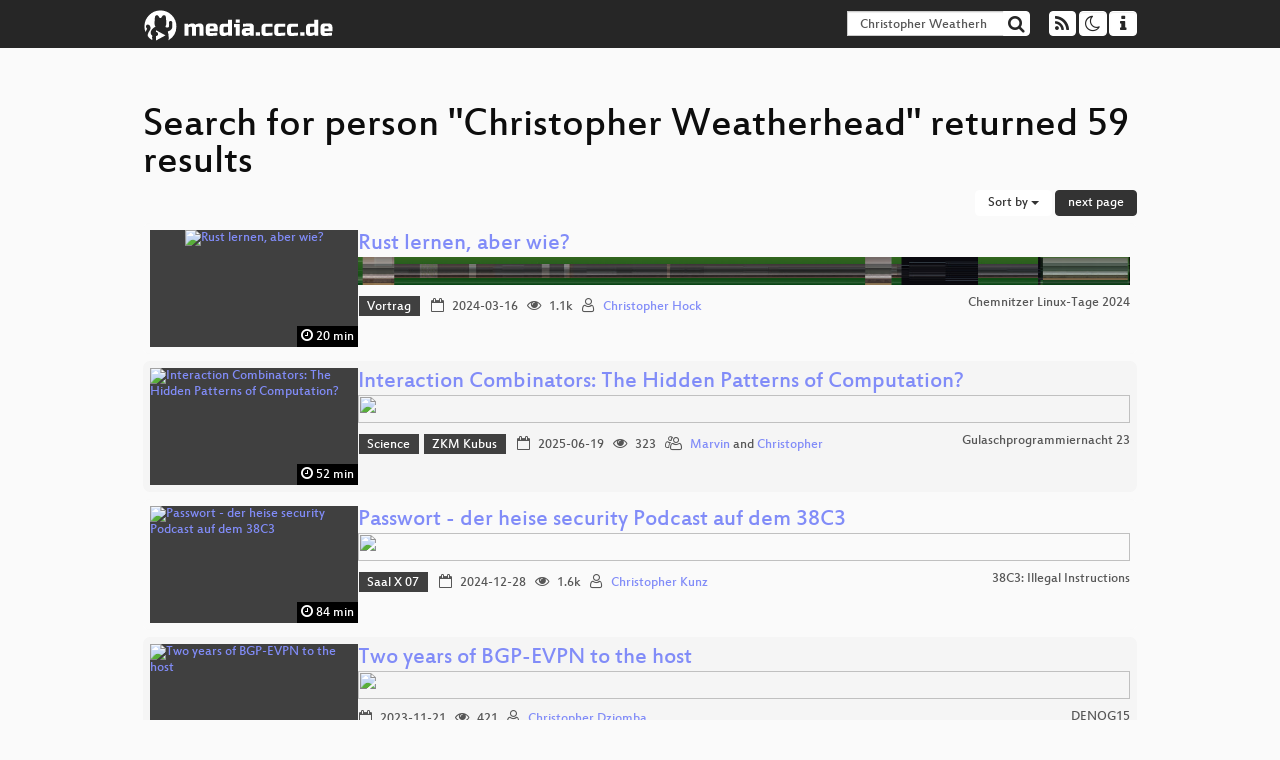

--- FILE ---
content_type: text/html; charset=utf-8
request_url: https://app.media.ccc.de/search?p=Christopher+Weatherhead
body_size: 8597
content:
<!DOCTYPE html>
<html lang='en'>
<head>
<meta content='IE=edge' http-equiv='X-UA-Compatible'>
<meta content='text/html; charset=UTF-8' http-equiv='Content-Type'>
<meta content='index,follow' name='robots'>
<meta content='CCC' name='publisher'>
<meta content='Video Streaming Portal des Chaos Computer Clubs' name='description'>
<meta content='Chaos Computer Club, Video, Media, Streaming, TV, Hacker' name='keywords'>
<meta content='2ozQIr-cQ-sJzGeJT_iTkS147fs3c5R3I1i6Dk_YLwA' name='google-site-verification'>
<meta content='width=device-width, initial-scale=1.0' name='viewport'>
<link href='/apple-touch-icon-57x57.png' rel='apple-touch-icon' sizes='57x57'>
<link href='/apple-touch-icon-72x72.png' rel='apple-touch-icon' sizes='72x72'>
<link href='/apple-touch-icon-60x60.png' rel='apple-touch-icon' sizes='60x60'>
<link href='/apple-touch-icon-76x76.png' rel='apple-touch-icon' sizes='76x76'>
<link href='/favicon-96x96.png' rel='icon' sizes='96x96' type='image/png'>
<link href='/favicon-16x16.png' rel='icon' sizes='16x16' type='image/png'>
<link href='/favicon-32x32.png' rel='icon' sizes='32x32' type='image/png'>
<link rel="stylesheet" href="/assets/application-16d1894ebed7329e7c8c117945500b16e98ac1ed7cd6a64af5625cf6619b8c16.css" />
<script src="/assets/application-0dc5f2d9c615b0027493e06f1cdc3cb5bdcad4a49338b39113c02e6b6d545a04.js"></script>
<link href='/news.atom' rel='alternate' title='ATOM' type='application/atom+xml'>
<link href='/updates.rdf' rel='alternate' title='last 100' type='application/rss+xml'>
<link href='/podcast.xml' rel='alternate' title='last 100' type='application/rss+xml'>
<link href='/podcast-archive.xml' rel='alternate' title='podcast archive' type='application/rss+xml'>

<title>
Search for person &quot;Christopher Weatherhead&quot; returned 59 results

- media.ccc.de
</title>
<noscript>
<style>
  .script-only { display: none !important; }
  .slider { display: flex; gap: 1em; }
  .nav-tabs { display: none; }
  .tab-content > .tab-pane { display: block; }
</style>
</noscript>


</head>
<body class='page-list
'>
<div class='navbar navbar-default navbar-fixed-top dark' role='navigation'>
<div class='container-fluid'>
<div class='navbar-header'>
<a class='navbar-brand' href='/'>
<span>
<img alt='media.ccc.de logo, a lucky cat holding a play icon' src='/assets/frontend/voctocat-header-b587ba587ba768c4a96ed33ee72747b9a5432b954892e25ed9f850a99c7d161c.svg'>
</span>
</a>
</div>
<div class='nav navbar-form navbar-right button-wrapper'>
<a class='form-control btn btn-default' href='/about.html'>
<span class='icon icon-info'></span>
</a>
</div>
<div class='nav navbar-form navbar-right compact dropdown script-only'>
<button aria-expanded='true' aria-haspopup='true' class='form-control btn btn-default dropdown-toggle' data-toggle='dropdown' id='theme-menu'>
<span class='icon icon-moon-o'></span>
</button>
<div aria-labelledby='theme-menu' class='dropdown-menu themes-dropdown'>
<li>
<a data-turbolinks='false' href='#' onclick='toggleTheme(&#39;system&#39;)' role='button'>System</a>
</li>
<li>
<a data-turbolinks='false' href='#' onclick='toggleTheme(&#39;light&#39;)' role='button'>Light</a>
</li>
<li>
<a data-turbolinks='false' href='#' onclick='toggleTheme(&#39;dark&#39;)' role='button'>Dark</a>
</li>
</div>
</div>
<div class='nav navbar-form navbar-right compact dropdown script-only'>
<button aria-expanded='true' aria-haspopup='true' class='btn btn-default dropdown-toggle' data-toggle='dropdown' id='feed-menu'>
<span class='icon icon-rss'></span>
</button>
<div aria-labelledby='feed-menu' class='dropdown-menu feeds_dropdown'>
<table class='feeds_list'>
<tr>
<td>
<a class='' href='/news.atom' title=''>
News
</a>
</td>
<td class='placeholder'></td>
</tr>
<tr>
<td>
<a class='' href='/updates.rdf' title=''>
RSS, last 100
</a>
</td>
<td class='placeholder'></td>
</tr>
<tr>
<td>
<a class='' href='/podcast-hq.xml' title=''>
Podcast feed of the last two years
</a>
</td>
<td>
<a href='/podcast-lq.xml' title='Podcast feed of the last two years (SD)'>
SD quality
</a>
</td>
</tr>
<tr>
<td>
<a class='' href='/podcast-audio-only.xml' title=''>
Podcast audio feed of the last year
</a>
</td>
<td class='placeholder'></td>
</tr>
<tr>
<td>
<a class='' href='/podcast-archive-hq.xml' title=''>
Podcast archive feed, everything older than two years
</a>
</td>
<td>
<a href='/podcast-archive-lq.xml' title='Podcast archive feed, everything older than two years (SD)'>
SD quality
</a>
</td>
</tr>
</table>

</div>
</div>
<form action='/search/' class='navbar-form navbar-right' id='media-search' method='get' role='search'>
<div class='form-group input-group'>
<input class='form-control' name='q' placeholder='Search…' size='17' type='search' value='Christopher Weatherhead'>
<span class='input-group-btn'>
<button class='btn btn-default' type='submit'>
<span class='icon icon-search'></span>
</button>
</span>
</div>
</form>
</div>
<div aria-labelledby='feedMenu' class='feeds_dropdown' id='feedMenuMobile'>
<table class='feeds_list'>
<tr>
<td>
<a class='' href='/news.atom' title=''>
News
</a>
</td>
<td class='placeholder'></td>
</tr>
<tr>
<td>
<a class='' href='/updates.rdf' title=''>
RSS, last 100
</a>
</td>
<td class='placeholder'></td>
</tr>
<tr>
<td>
<a class='' href='/podcast-hq.xml' title=''>
Podcast feed of the last two years
</a>
</td>
<td>
<a href='/podcast-lq.xml' title='Podcast feed of the last two years (SD)'>
SD quality
</a>
</td>
</tr>
<tr>
<td>
<a class='' href='/podcast-audio-only.xml' title=''>
Podcast audio feed of the last year
</a>
</td>
<td class='placeholder'></td>
</tr>
<tr>
<td>
<a class='' href='/podcast-archive-hq.xml' title=''>
Podcast archive feed, everything older than two years
</a>
</td>
<td>
<a href='/podcast-archive-lq.xml' title='Podcast archive feed, everything older than two years (SD)'>
SD quality
</a>
</td>
</tr>
</table>

</div>
</div>

<main class='container-fluid'>
<h1>Search for person &quot;Christopher Weatherhead&quot; returned 59 results</h1>
<div class='row'>
<div class='col-md-6 col-xs-6 text-left'>

</div>
<div class='col-md-6 col-xs-6 text-right'>
<button aria-expanded='true' aria-haspopup='true' class='btn btn-default dropdown-toggle' data-toggle='dropdown' id='dropdown-menu-sort-options' type='button'>
Sort by
<span class='caret'></span>
</button>
<ul aria-labelledby='dropdown-menu-sort-options' class='dropdown-menu dropdown-menu-right'>
<li>
<a href="/search?p=Christopher+Weatherhead&amp;sort=desc">Newest first</a>
</li>
<li>
<a href="/search?p=Christopher+Weatherhead&amp;sort=asc">Oldest first</a>
</li>
<li>
<a href="/search?p=Christopher+Weatherhead&amp;sort=none">Relevance</a>
</li>
</ul>
<a class="btn btn-primary" rel="next" href="/search?p=Christopher+Weatherhead&amp;page=2">next page</a>
</div>
</div>
<div class='row'></div>
<div class='event-previews'>
<div class='event-preview has-conference'>
<a class='thumbnail-link' href='/v/clt24-209-rust-lernen-aber-wie'>
<div class='thumbnail-badge-container'>
<img alt='Rust lernen, aber wie?' class='video-thumbnail' loading='lazy' src='https://static.media.ccc.de/media/events/clt/2024/93-8e4af24a-a891-5899-8e8d-b981f020f5cd.jpg'>
<div class='duration digits'>
<span class='icon icon-clock-o'></span>
20 min
</div>
</div>
</a>

<div class='caption'>
<h3>
<a href='/v/clt24-209-rust-lernen-aber-wie'>
Rust lernen, aber wie?
</a>
</h3>
<div class='timelens' data-duration='1247' data-lazy='yes' data-slug='clt24-209-rust-lernen-aber-wie' data-thumbnails='https://static.media.ccc.de/media/events/clt/2024/93-8e4af24a-a891-5899-8e8d-b981f020f5cd.thumbnails.vtt' data-timeline='https://static.media.ccc.de/media/events/clt/2024/93-8e4af24a-a891-5899-8e8d-b981f020f5cd.timeline.jpg'></div>
<ul class='metadata'>
<li class='tags'>
<span class='tags'></span>
<a href="/c/clt24/Vortrag" rel="tag" class=" label label-default">Vortrag</a>
</li>
<li class='duration digits'>
<span class='icon icon-clock-o'></span>
20 min
</li>
<li class='date digits'>
<span class='icon icon-calendar-o'></span>
2024-03-16
</li>
<li class='view-count digits'>
<span class='icon icon-eye' title='1,066 views'></span>
1.1k
</li>
<li class='persons'>
<span class='icon icon-user-light'></span>
<a href='/search?p=Christopher+Hock'>Christopher Hock</a>

</li>
<div class='conference'>
<a href='/c/clt24'>
Chemnitzer Linux-Tage 2024
</a>
</div>
</ul>
</div>

</div>

<div class='event-preview has-conference'>
<a class='thumbnail-link' href='/v/gpn23-124-interaction-combinators-the-hidden-patterns-of-computation-'>
<div class='thumbnail-badge-container'>
<img alt='Interaction Combinators: The Hidden Patterns of Computation?' class='video-thumbnail' loading='lazy' src='https://static.media.ccc.de/media/events/gpn/gpn23/124-5e8a4726-0e49-5f5a-ae07-90c5f99e587b.jpg'>
<div class='duration digits'>
<span class='icon icon-clock-o'></span>
52 min
</div>
</div>
</a>

<div class='caption'>
<h3>
<a href='/v/gpn23-124-interaction-combinators-the-hidden-patterns-of-computation-'>
Interaction Combinators: The Hidden Patterns of Computation?
</a>
</h3>
<div class='timelens' data-duration='3127' data-lazy='yes' data-slug='gpn23-124-interaction-combinators-the-hidden-patterns-of-computation-' data-thumbnails='https://static.media.ccc.de/media/events/gpn/gpn23/124-5e8a4726-0e49-5f5a-ae07-90c5f99e587b.thumbnails.vtt' data-timeline='https://static.media.ccc.de/media/events/gpn/gpn23/124-5e8a4726-0e49-5f5a-ae07-90c5f99e587b.timeline.jpg'></div>
<ul class='metadata'>
<li class='tags'>
<span class='tags'></span>
<a href="/c/gpn23/Science" rel="tag" class=" label label-default">Science</a>
<a href="/c/gpn23/ZKM%20Kubus" rel="tag" class=" label label-default">ZKM Kubus</a>
</li>
<li class='duration digits'>
<span class='icon icon-clock-o'></span>
52 min
</li>
<li class='date digits'>
<span class='icon icon-calendar-o'></span>
2025-06-19
</li>
<li class='view-count digits'>
<span class='icon icon-eye' title='323 views'></span>
323
</li>
<li class='persons'>
<span class='icon icon-users-light'></span>
<a href='/search?p=Marvin'>Marvin</a> and
<a href='/search?p=Christopher'>Christopher</a>

</li>
<div class='conference'>
<a href='/c/gpn23'>
Gulaschprogrammiernacht 23
</a>
</div>
</ul>
</div>

</div>

<div class='event-preview has-conference'>
<a class='thumbnail-link' href='/v/38c3-passwort-der-heise-security-podcast-auf-dem-38c3'>
<div class='thumbnail-badge-container'>
<img alt='Passwort - der heise security Podcast auf dem 38C3' class='video-thumbnail' loading='lazy' src='https://static.media.ccc.de/media/congress/2024/58307-29ccd112-6e4b-50e8-af0c-2a757950d884.jpg'>
<div class='duration digits'>
<span class='icon icon-clock-o'></span>
84 min
</div>
</div>
</a>

<div class='caption'>
<h3>
<a href='/v/38c3-passwort-der-heise-security-podcast-auf-dem-38c3'>
Passwort - der heise security Podcast auf dem 38C3
</a>
</h3>
<div class='timelens' data-duration='5091' data-lazy='yes' data-slug='38c3-passwort-der-heise-security-podcast-auf-dem-38c3' data-thumbnails='https://static.media.ccc.de/media/congress/2024/58307-29ccd112-6e4b-50e8-af0c-2a757950d884.thumbnails.vtt' data-timeline='https://static.media.ccc.de/media/congress/2024/58307-29ccd112-6e4b-50e8-af0c-2a757950d884.timeline.jpg'></div>
<ul class='metadata'>
<li class='tags'>
<span class='tags'></span>
<a href="/c/38c3/Saal%20X%2007" rel="tag" class=" label label-default">Saal X 07</a>
</li>
<li class='duration digits'>
<span class='icon icon-clock-o'></span>
84 min
</li>
<li class='date digits'>
<span class='icon icon-calendar-o'></span>
2024-12-28
</li>
<li class='view-count digits'>
<span class='icon icon-eye' title='1,563 views'></span>
1.6k
</li>
<li class='persons'>
<span class='icon icon-user-light'></span>
<a href='/search?p=Christopher+Kunz'>Christopher Kunz</a>

</li>
<div class='conference'>
<a href='/c/38c3'>
38C3: Illegal Instructions
</a>
</div>
</ul>
</div>

</div>

<div class='event-preview has-conference'>
<a class='thumbnail-link' href='/v/denog15-35933-two-years-of-bgp-evpn-to-the-host'>
<div class='thumbnail-badge-container'>
<img alt='Two years of BGP-EVPN to the host' class='video-thumbnail' loading='lazy' src='https://static.media.ccc.de/media/events/denog/denog15/35933-20eb9b93-943a-5587-98b0-60fbe517455a.jpg'>
<div class='duration digits'>
<span class='icon icon-clock-o'></span>
20 min
</div>
</div>
</a>

<div class='caption'>
<h3>
<a href='/v/denog15-35933-two-years-of-bgp-evpn-to-the-host'>
Two years of BGP-EVPN to the host
</a>
</h3>
<div class='timelens' data-duration='1245' data-lazy='yes' data-slug='denog15-35933-two-years-of-bgp-evpn-to-the-host' data-thumbnails='https://static.media.ccc.de/media/events/denog/denog15/35933-20eb9b93-943a-5587-98b0-60fbe517455a.thumbnails.vtt' data-timeline='https://static.media.ccc.de/media/events/denog/denog15/35933-20eb9b93-943a-5587-98b0-60fbe517455a.timeline.jpg'></div>
<ul class='metadata'>
<li class='duration digits'>
<span class='icon icon-clock-o'></span>
20 min
</li>
<li class='date digits'>
<span class='icon icon-calendar-o'></span>
2023-11-21
</li>
<li class='view-count digits'>
<span class='icon icon-eye' title='421 views'></span>
421
</li>
<li class='persons'>
<span class='icon icon-user-light'></span>
<a href='/search?p=Christopher+Dziomba'>Christopher Dziomba</a>

</li>
<div class='conference'>
<a href='/c/denog15'>
DENOG15
</a>
</div>
</ul>
</div>

</div>

<div class='event-preview has-conference'>
<a class='thumbnail-link' href='/v/sonoj2023-23005-floss_keyboards_1978'>
<div class='thumbnail-badge-container'>
<img alt='How to play FLOSS keyboards like it’s 1978' class='video-thumbnail' loading='lazy' src='https://static.media.ccc.de/media/events/sonoj/2023/23005-537839ee-7379-4451-adfa-7bebf3fdd5d6.jpg'>
<div class='duration digits'>
<span class='icon icon-clock-o'></span>
60 min
</div>
</div>
</a>

<div class='caption'>
<h3>
<a href='/v/sonoj2023-23005-floss_keyboards_1978'>
How to play FLOSS keyboards like it’s 1978
</a>
</h3>
<div class='timelens' data-duration='3646' data-lazy='yes' data-slug='sonoj2023-23005-floss_keyboards_1978' data-thumbnails='https://static.media.ccc.de/media/events/sonoj/2023/23005-537839ee-7379-4451-adfa-7bebf3fdd5d6.thumbnails.vtt' data-timeline='https://static.media.ccc.de/media/events/sonoj/2023/23005-537839ee-7379-4451-adfa-7bebf3fdd5d6.timeline.jpg'></div>
<ul class='metadata'>
<li class='tags'>
<span class='tags'></span>
<a href="/c/sonoj2023/web" rel="tag" class=" label label-default">web</a>
</li>
<li class='duration digits'>
<span class='icon icon-clock-o'></span>
60 min
</li>
<li class='date digits'>
<span class='icon icon-calendar-o'></span>
2023-10-07
</li>
<li class='view-count digits'>
<span class='icon icon-eye' title='83 views'></span>
83
</li>
<li class='persons'>
<span class='icon icon-user-light'></span>
<a href='/search?p=Christopher+Arndt'>Christopher Arndt</a>

</li>
<div class='conference'>
<a href='/c/sonoj2023'>
Sonoj 2023
</a>
</div>
</ul>
</div>

</div>

<div class='event-preview has-conference'>
<a class='thumbnail-link' href='/v/39c3-apt-down-and-the-mystery-of-the-burning-data-centers'>
<div class='thumbnail-badge-container'>
<img alt='APT Down and the mystery of the burning data centers' class='video-thumbnail' loading='lazy' src='https://static.media.ccc.de/media/congress/2025/1492-11d5c612-0e50-500b-b071-c4ba0dd076cd.jpg'>
<div class='duration digits'>
<span class='icon icon-clock-o'></span>
58 min
</div>
</div>
</a>

<div class='caption'>
<h3>
<a href='/v/39c3-apt-down-and-the-mystery-of-the-burning-data-centers'>
APT Down and the mystery of the burning data centers
</a>
</h3>
<div class='timelens' data-duration='3522' data-lazy='yes' data-slug='39c3-apt-down-and-the-mystery-of-the-burning-data-centers' data-thumbnails='https://static.media.ccc.de/media/congress/2025/1492-11d5c612-0e50-500b-b071-c4ba0dd076cd.thumbnails.vtt' data-timeline='https://static.media.ccc.de/media/congress/2025/1492-11d5c612-0e50-500b-b071-c4ba0dd076cd.timeline.jpg'></div>
<ul class='metadata'>
<li class='tags'>
<span class='tags'></span>
<a href="/c/39c3/Security" rel="tag" class=" label label-default">Security</a>
<a href="/c/39c3/Zero" rel="tag" class=" label label-default">Zero</a>
</li>
<li class='duration digits'>
<span class='icon icon-clock-o'></span>
58 min
</li>
<li class='date digits'>
<span class='icon icon-calendar-o'></span>
2025-12-29
</li>
<li class='view-count digits'>
<span class='icon icon-eye' title='11,186 views'></span>
11.2k
</li>
<li class='persons'>
<span class='icon icon-users-light'></span>
<a href='/search?p=Christopher+Kunz'>Christopher Kunz</a> and
<a href='/search?p=Sylvester'>Sylvester</a>

</li>
<div class='conference'>
<a href='/c/39c3'>
39C3: Power Cycles
</a>
</div>
</ul>
</div>

</div>

<div class='event-preview has-conference'>
<a class='thumbnail-link' href='/v/fossgis2024-37711-das-zusammenspiel-von-wikidata-wikipedia-und-openstreetmap'>
<div class='thumbnail-badge-container'>
<img alt='Das Zusammenspiel von Wikidata, Wikipedia und OpenStreetMap' class='video-thumbnail' loading='lazy' src='https://static.media.ccc.de/media/events/fossgis/2024/37711-61a3c128-51fa-533a-9d93-1bea88ce1f14.jpg'>
<div class='duration digits'>
<span class='icon icon-clock-o'></span>
26 min
</div>
</div>
</a>

<div class='caption'>
<h3>
<a href='/v/fossgis2024-37711-das-zusammenspiel-von-wikidata-wikipedia-und-openstreetmap'>
Das Zusammenspiel von Wikidata, Wikipedia und OpenStreetMap
</a>
</h3>
<div class='timelens' data-duration='1583' data-lazy='yes' data-slug='fossgis2024-37711-das-zusammenspiel-von-wikidata-wikipedia-und-openstreetmap' data-thumbnails='https://static.media.ccc.de/media/events/fossgis/2024/37711-61a3c128-51fa-533a-9d93-1bea88ce1f14.thumbnails.vtt' data-timeline='https://static.media.ccc.de/media/events/fossgis/2024/37711-61a3c128-51fa-533a-9d93-1bea88ce1f14.timeline.jpg'></div>
<ul class='metadata'>
<li class='tags'>
<span class='tags'></span>
<a href="/c/fossgis2024/OpenStreetMap" rel="tag" class=" label label-default">OpenStreetMap</a>
</li>
<li class='duration digits'>
<span class='icon icon-clock-o'></span>
26 min
</li>
<li class='date digits'>
<span class='icon icon-calendar-o'></span>
2024-03-22
</li>
<li class='view-count digits'>
<span class='icon icon-eye' title='98 views'></span>
98
</li>
<li class='persons'>
<span class='icon icon-user-light'></span>
<a href='/search?p=Christopher+Lorenz'>Christopher Lorenz</a>

</li>
<div class='conference'>
<a href='/c/fossgis2024'>
FOSSGIS 2024
</a>
</div>
</ul>
</div>

</div>

<div class='event-preview has-conference'>
<a class='thumbnail-link' href='/v/39c3-passwort-der-heise-security-podcast-live-vom-39c3'>
<div class='thumbnail-badge-container'>
<img alt='&amp;quot;Passwort&amp;quot; - der heise security Podcast live vom 39C3' class='video-thumbnail' loading='lazy' src='https://static.media.ccc.de/media/congress/2025/83754-ec0a3724-5021-59d5-b32e-f5005b2cff99.jpg'>
<div class='duration digits'>
<span class='icon icon-clock-o'></span>
87 min
</div>
</div>
</a>

<div class='caption'>
<h3>
<a href='/v/39c3-passwort-der-heise-security-podcast-live-vom-39c3'>
&quot;Passwort&quot; - der heise security Podcast live vom 39C3
</a>
</h3>
<div class='timelens' data-duration='5220' data-lazy='yes' data-slug='39c3-passwort-der-heise-security-podcast-live-vom-39c3' data-thumbnails='https://static.media.ccc.de/media/congress/2025/83754-ec0a3724-5021-59d5-b32e-f5005b2cff99.thumbnails.vtt' data-timeline='https://static.media.ccc.de/media/congress/2025/83754-ec0a3724-5021-59d5-b32e-f5005b2cff99.timeline.jpg'></div>
<ul class='metadata'>
<li class='tags'>
<span class='tags'></span>
<a href="/c/39c3/Sendezentrum%20B%C3%BChne%20%28Saal%20X%2007%29" rel="tag" class=" label label-default">Sendezentrum Bühne (Saal X 07)</a>
<a href="/c/39c3/39c3-deu" rel="tag" class=" label label-default">39c3-deu</a>
</li>
<li class='duration digits'>
<span class='icon icon-clock-o'></span>
87 min
</li>
<li class='date digits'>
<span class='icon icon-calendar-o'></span>
2025-12-28
</li>
<li class='view-count digits'>
<span class='icon icon-eye' title='3,786 views'></span>
3.8k
</li>
<li class='persons'>
<span class='icon icon-users-light'></span>
<a href='/search?p=Christopher+Kunz'>Christopher Kunz</a> and
<a href='/search?p=Sylvester'>Sylvester</a>

</li>
<div class='conference'>
<a href='/c/39c3'>
39C3: Power Cycles
</a>
</div>
</ul>
</div>

</div>

<div class='event-preview has-conference'>
<a class='thumbnail-link' href='/v/fossgis2023-23736-die-etwas-andere-fahrradkarte'>
<div class='thumbnail-badge-container'>
<img alt='Die etwas andere Fahrradkarte' class='video-thumbnail' loading='lazy' src='https://static.media.ccc.de/media/events/fossgis/2023/23736-f8720e94-2cf1-5aa2-9dc3-43adce8816af.jpg'>
<div class='duration digits'>
<span class='icon icon-clock-o'></span>
24 min
</div>
</div>
</a>

<div class='caption'>
<h3>
<a href='/v/fossgis2023-23736-die-etwas-andere-fahrradkarte'>
Die etwas andere Fahrradkarte
</a>
</h3>
<div class='timelens' data-duration='1457' data-lazy='yes' data-slug='fossgis2023-23736-die-etwas-andere-fahrradkarte' data-thumbnails='https://static.media.ccc.de/media/events/fossgis/2023/23736-f8720e94-2cf1-5aa2-9dc3-43adce8816af.thumbnails.vtt' data-timeline='https://static.media.ccc.de/media/events/fossgis/2023/23736-f8720e94-2cf1-5aa2-9dc3-43adce8816af.timeline.jpg'></div>
<ul class='metadata'>
<li class='tags'>
<span class='tags'></span>
<a href="/c/fossgis2023/Neuigkeiten%20aus%20den%20OpenStreetMap-Projekten" rel="tag" class=" label label-default">Neuigkeiten aus den OpenStreetMap-Projekten</a>
</li>
<li class='duration digits'>
<span class='icon icon-clock-o'></span>
24 min
</li>
<li class='date digits'>
<span class='icon icon-calendar-o'></span>
2023-03-16
</li>
<li class='view-count digits'>
<span class='icon icon-eye' title='226 views'></span>
226
</li>
<li class='persons'>
<span class='icon icon-user-light'></span>
<a href='/search?p=Christopher+Lorenz'>Christopher Lorenz</a>

</li>
<div class='conference'>
<a href='/c/fossgis2023'>
FOSSGIS 2023
</a>
</div>
</ul>
</div>

</div>

<div class='event-preview has-conference'>
<a class='thumbnail-link' href='/v/sotm2022-18447-mapping-a-small-town'>
<div class='thumbnail-badge-container'>
<img alt='Mapping a Small Town' class='video-thumbnail' loading='lazy' src='https://static.media.ccc.de/media/events/sotm/2022/18447-19c9a8fd-0c94-5762-b541-bdfe1ef186f4.jpg'>
<div class='duration digits'>
<span class='icon icon-clock-o'></span>
25 min
</div>
</div>
</a>

<div class='caption'>
<h3>
<a href='/v/sotm2022-18447-mapping-a-small-town'>
Mapping a Small Town
</a>
</h3>
<div class='timelens' data-duration='1531' data-lazy='yes' data-slug='sotm2022-18447-mapping-a-small-town' data-thumbnails='https://static.media.ccc.de/media/events/sotm/2022/18447-19c9a8fd-0c94-5762-b541-bdfe1ef186f4.thumbnails.vtt' data-timeline='https://static.media.ccc.de/media/events/sotm/2022/18447-19c9a8fd-0c94-5762-b541-bdfe1ef186f4.timeline.jpg'></div>
<ul class='metadata'>
<li class='tags'>
<span class='tags'></span>
<a href="/c/sotm2022/Mapping" rel="tag" class=" label label-default">Mapping</a>
<a href="/c/sotm2022/OSM" rel="tag" class=" label label-default">OSM</a>
</li>
<li class='duration digits'>
<span class='icon icon-clock-o'></span>
25 min
</li>
<li class='date digits'>
<span class='icon icon-calendar-o'></span>
2022-08-19
</li>
<li class='view-count digits'>
<span class='icon icon-eye' title='196 views'></span>
196
</li>
<li class='persons'>
<span class='icon icon-user-light'></span>
<a href='/search?p=Christopher+Beddow'>Christopher Beddow</a>

</li>
<div class='conference'>
<a href='/c/sotm2022'>
State of the Map 2022
</a>
</div>
</ul>
</div>

</div>

<div class='event-preview has-conference'>
<a class='thumbnail-link' href='/v/fossgis2025-57803-25-jahre-fossgis-e-v-eine-zeitreise-durch-das-vereinsleben'>
<div class='thumbnail-badge-container'>
<img alt='25. Jahre FOSSGIS e.V. - eine Zeitreise durch das Vereinsleben' class='video-thumbnail' loading='lazy' src='https://static.media.ccc.de/media/events/fossgis/2025/57803-5d19cae1-b39c-50a9-b1bf-ca18a902b2e5.jpg'>
<div class='duration digits'>
<span class='icon icon-clock-o'></span>
73 min
</div>
</div>
</a>

<div class='caption'>
<h3>
<a href='/v/fossgis2025-57803-25-jahre-fossgis-e-v-eine-zeitreise-durch-das-vereinsleben'>
25. Jahre FOSSGIS e.V. - eine Zeitreise durch das Vereinsleben
</a>
</h3>
<div class='timelens' data-duration='4381' data-lazy='yes' data-slug='fossgis2025-57803-25-jahre-fossgis-e-v-eine-zeitreise-durch-das-vereinsleben' data-thumbnails='https://static.media.ccc.de/media/events/fossgis/2025/57803-5d19cae1-b39c-50a9-b1bf-ca18a902b2e5.thumbnails.vtt' data-timeline='https://static.media.ccc.de/media/events/fossgis/2025/57803-5d19cae1-b39c-50a9-b1bf-ca18a902b2e5.timeline.jpg'></div>
<ul class='metadata'>
<li class='tags'>
<span class='tags'></span>
<a href="/c/fossgis2025/25%20Jahre%20FOSSGIS%20e.V." rel="tag" class=" label label-default">25 Jahre FOSSGIS e.V.</a>
<a href="/c/fossgis2025/HS1%20%28Aula%29" rel="tag" class=" label label-default">HS1 (Aula)</a>
</li>
<li class='duration digits'>
<span class='icon icon-clock-o'></span>
73 min
</li>
<li class='date digits'>
<span class='icon icon-calendar-o'></span>
2025-03-26
</li>
<li class='view-count digits'>
<span class='icon icon-eye' title='277 views'></span>
277
</li>
<li class='persons'>
<span class='icon icon-users-light'></span>
<a href='/search?p=Katja+Haferkorn'>Katja Haferkorn</a>,
<a href='/search?p=Maik'>Maik</a> and
<a href='/search?p=Christopher+Lorenz'>Christopher Lorenz</a>

</li>
<div class='conference'>
<a href='/c/fossgis2025'>
FOSSGIS 2025
</a>
</div>
</ul>
</div>

</div>

<div class='event-preview has-conference'>
<a class='thumbnail-link' href='/v/state-of-the-map-2022-academic-track-19438-investigating-the-capability-of-uav-imagery-in-ai-assisted-mapping-of-refugee-camps-in-east-africa'>
<div class='thumbnail-badge-container'>
<img alt='Investigating the capability of UAV imagery in AI-assisted mapping of Refugee Camps in East Africa' class='video-thumbnail' loading='lazy' src='https://static.media.ccc.de/media/events/sotm/2022/19438-0c025aaa-29c7-53fa-84c8-b1a4bd8597ca.jpg'>
<div class='duration digits'>
<span class='icon icon-clock-o'></span>
5 min
</div>
</div>
</a>

<div class='caption'>
<h3>
<a href='/v/state-of-the-map-2022-academic-track-19438-investigating-the-capability-of-uav-imagery-in-ai-assisted-mapping-of-refugee-camps-in-east-africa'>
Investigating the capability of UAV imagery in AI-assisted mapping of Refugee Camps in…
</a>
</h3>
<div class='timelens' data-duration='356' data-lazy='yes' data-slug='state-of-the-map-2022-academic-track-19438-investigating-the-capability-of-uav-imagery-in-ai-assisted-mapping-of-refugee-camps-in-east-africa' data-thumbnails='https://static.media.ccc.de/media/events/sotm/2022/19438-0c025aaa-29c7-53fa-84c8-b1a4bd8597ca.thumbnails.vtt' data-timeline='https://static.media.ccc.de/media/events/sotm/2022/19438-0c025aaa-29c7-53fa-84c8-b1a4bd8597ca.timeline.jpg'></div>
<ul class='metadata'>
<li class='tags'>
<span class='tags'></span>
<a href="/c/sotm2022/OSM" rel="tag" class=" label label-default">OSM</a>
<a href="/c/sotm2022/OpenStreetMap" rel="tag" class=" label label-default">OpenStreetMap</a>
</li>
<li class='duration digits'>
<span class='icon icon-clock-o'></span>
5 min
</li>
<li class='date digits'>
<span class='icon icon-calendar-o'></span>
2022-08-21
</li>
<li class='view-count digits'>
<span class='icon icon-eye' title='44 views'></span>
44
</li>
<li class='persons'>
<span class='icon icon-user-light'></span>
<a href='/search?p=Christopher+Chan'>Christopher Chan</a>

</li>
<div class='conference'>
<a href='/c/sotm2022'>
State of the Map 2022
</a>
</div>
</ul>
</div>

</div>

<div class='event-preview has-conference'>
<a class='thumbnail-link' href='/v/mch2022-80-tech-didn-t-cause-misinformation-and-it-won-t-solve-it-by-itself-'>
<div class='thumbnail-badge-container'>
<img alt='Tech didn’t cause misinformation, and it won’t solve it (by itself)' class='video-thumbnail' loading='lazy' src='https://static.media.ccc.de/media/events/MCH2022/80-6a011245-5fde-5fe7-8e6a-224338176711.jpg'>
<div class='duration digits'>
<span class='icon icon-clock-o'></span>
50 min
</div>
</div>
</a>

<div class='caption'>
<h3>
<a href='/v/mch2022-80-tech-didn-t-cause-misinformation-and-it-won-t-solve-it-by-itself-'>
Tech didn’t cause misinformation, and it won’t solve it (by itself)
</a>
</h3>
<div class='timelens' data-duration='3059' data-lazy='yes' data-slug='mch2022-80-tech-didn-t-cause-misinformation-and-it-won-t-solve-it-by-itself-' data-thumbnails='https://static.media.ccc.de/media/events/MCH2022/80-6a011245-5fde-5fe7-8e6a-224338176711.thumbnails.vtt' data-timeline='https://static.media.ccc.de/media/events/MCH2022/80-6a011245-5fde-5fe7-8e6a-224338176711.timeline.jpg'></div>
<ul class='metadata'>
<li class='tags'>
<span class='tags'></span>
<a href="/c/MCH2022/MCH2022%20Curated%20content" rel="tag" class=" label label-default">MCH2022 Curated content</a>
</li>
<li class='duration digits'>
<span class='icon icon-clock-o'></span>
50 min
</li>
<li class='date digits'>
<span class='icon icon-calendar-o'></span>
2022-07-25
</li>
<li class='view-count digits'>
<span class='icon icon-eye' title='214 views'></span>
214
</li>
<li class='persons'>
<span class='icon icon-user-light'></span>
<a href='/search?p=Christopher+Guess'>Christopher Guess</a>

</li>
<div class='conference'>
<a href='/c/MCH2022'>
May Contain Hackers 2022
</a>
</div>
</ul>
</div>

</div>

<div class='event-preview has-conference'>
<a class='thumbnail-link' href='/v/sps24-56265-even-if-we-desperatly-want-t'>
<div class='thumbnail-badge-container'>
<img alt='Even if we desperatly want to, we do not always need Deep Learning' class='video-thumbnail' loading='lazy' src='https://static.media.ccc.de/media/conferences/sps24/56265-c8696f4d-226b-4259-9b3d-21362073eb38.jpg'>
<div class='duration digits'>
<span class='icon icon-clock-o'></span>
36 min
</div>
</div>
</a>

<div class='caption'>
<h3>
<a href='/v/sps24-56265-even-if-we-desperatly-want-t'>
Even if we desperatly want to, we do not always need Deep Learning
</a>
</h3>
<div class='timelens' data-duration='2208' data-lazy='yes' data-slug='sps24-56265-even-if-we-desperatly-want-t' data-thumbnails='https://static.media.ccc.de/media/conferences/sps24/56265-c8696f4d-226b-4259-9b3d-21362073eb38.thumbnails.vtt' data-timeline='https://static.media.ccc.de/media/conferences/sps24/56265-c8696f4d-226b-4259-9b3d-21362073eb38.timeline.jpg'></div>
<ul class='metadata'>
<li class='tags'>
<span class='tags'></span>
<a href="/c/sps24/Aula" rel="tag" class=" label label-default">Aula</a>
<a href="/c/sps24/2024" rel="tag" class=" label label-default">2024</a>
</li>
<li class='duration digits'>
<span class='icon icon-clock-o'></span>
36 min
</li>
<li class='date digits'>
<span class='icon icon-calendar-o'></span>
2024-10-18
</li>
<li class='view-count digits'>
<span class='icon icon-eye' title='133 views'></span>
133
</li>
<li class='persons'>
<span class='icon icon-users-light'></span>
<a href='/search?p=Jan+Werth'>Jan Werth</a> and
<a href='/search?p=Christopher+Wetekamp'>Christopher Wetekamp</a>

</li>
<div class='conference'>
<a href='/c/sps24'>
Swiss Python Summit 2024
</a>
</div>
</ul>
</div>

</div>

<div class='event-preview has-conference'>
<a class='thumbnail-link' href='/v/fossgis2022-13989-mit-openmaptiles-eigene-karten-erzeugen'>
<div class='thumbnail-badge-container'>
<img alt='Mit OpenMapTiles eigene Karten erzeugen' class='video-thumbnail' loading='lazy' src='https://static.media.ccc.de/media/events/fossgis/2022/13989-2064cbc8-78bf-56a4-a2b8-e1b35fd3f610.jpg'>
<div class='duration digits'>
<span class='icon icon-clock-o'></span>
61 min
</div>
</div>
</a>

<div class='caption'>
<h3>
<a href='/v/fossgis2022-13989-mit-openmaptiles-eigene-karten-erzeugen'>
Mit OpenMapTiles eigene Karten erzeugen
</a>
</h3>
<div class='timelens' data-duration='3712' data-lazy='yes' data-slug='fossgis2022-13989-mit-openmaptiles-eigene-karten-erzeugen' data-thumbnails='https://static.media.ccc.de/media/events/fossgis/2022/13989-2064cbc8-78bf-56a4-a2b8-e1b35fd3f610.thumbnails.vtt' data-timeline='https://static.media.ccc.de/media/events/fossgis/2022/13989-2064cbc8-78bf-56a4-a2b8-e1b35fd3f610.timeline.jpg'></div>
<ul class='metadata'>
<li class='tags'>
<span class='tags'></span>
<a href="/c/fossgis2022/Kartographie%20und%20Visualisierung" rel="tag" class=" label label-default">Kartographie und Visualisierung</a>
<a href="/c/fossgis2022/Geo" rel="tag" class=" label label-default">Geo</a>
</li>
<li class='duration digits'>
<span class='icon icon-clock-o'></span>
61 min
</li>
<li class='date digits'>
<span class='icon icon-calendar-o'></span>
2022-03-09
</li>
<li class='view-count digits'>
<span class='icon icon-eye' title='318 views'></span>
318
</li>
<li class='persons'>
<span class='icon icon-user-light'></span>
<a href='/search?p=Christopher+Lorenz'>Christopher Lorenz</a>

</li>
<div class='conference'>
<a href='/c/fossgis2022'>
FOSSGIS 2022
</a>
</div>
</ul>
</div>

</div>

<div class='event-preview has-conference'>
<a class='thumbnail-link' href='/v/fossgis2021-9011-die-nutzung-ffentlicher-geodaten-in-openstreetmap-am-beispiel-land-brandenburg'>
<div class='thumbnail-badge-container'>
<img alt='Die Nutzung öffentlicher Geodaten in OpenStreetMap am Beispiel Land Brandenburg' class='video-thumbnail' loading='lazy' src='https://static.media.ccc.de/media/events/fossgis/2021/9011-f39f9bd2-ead8-5d1b-9e9e-f7397bd70178.jpg'>
<div class='duration digits'>
<span class='icon icon-clock-o'></span>
5 min
</div>
</div>
</a>

<div class='caption'>
<h3>
<a href='/v/fossgis2021-9011-die-nutzung-ffentlicher-geodaten-in-openstreetmap-am-beispiel-land-brandenburg'>
Die Nutzung öffentlicher Geodaten in OpenStreetMap am Beispiel Land Brandenburg
</a>
</h3>
<div class='timelens' data-duration='359' data-lazy='yes' data-slug='fossgis2021-9011-die-nutzung-ffentlicher-geodaten-in-openstreetmap-am-beispiel-land-brandenburg' data-thumbnails='https://static.media.ccc.de/media/events/fossgis/2021/9011-f39f9bd2-ead8-5d1b-9e9e-f7397bd70178.thumbnails.vtt' data-timeline='https://static.media.ccc.de/media/events/fossgis/2021/9011-f39f9bd2-ead8-5d1b-9e9e-f7397bd70178.timeline.jpg'></div>
<ul class='metadata'>
<li class='tags'>
<span class='tags'></span>
<a href="/c/fossgis2021/OpenStreetMap" rel="tag" class=" label label-default">OpenStreetMap</a>
<a href="/c/fossgis2021/Geo" rel="tag" class=" label label-default">Geo</a>
</li>
<li class='duration digits'>
<span class='icon icon-clock-o'></span>
5 min
</li>
<li class='date digits'>
<span class='icon icon-calendar-o'></span>
2021-06-09
</li>
<li class='view-count digits'>
<span class='icon icon-eye' title='158 views'></span>
158
</li>
<li class='persons'>
<span class='icon icon-user-light'></span>
<a href='/search?p=Christopher+Lorenz'>Christopher Lorenz</a>

</li>
<div class='conference'>
<a href='/c/fossgis2021'>
FOSSGIS 2021
</a>
</div>
</ul>
</div>

</div>

<div class='event-preview has-conference'>
<a class='thumbnail-link' href='/v/36c3-10693-no_body_s_business_but_mine_a_dive_into_menstruation_apps'>
<div class='thumbnail-badge-container'>
<img alt='No Body&amp;#39;s Business But Mine, a dive into Menstruation Apps' class='video-thumbnail' loading='lazy' src='https://static.media.ccc.de/media/congress/2019/10693-hd.jpg'>
<div class='duration digits'>
<span class='icon icon-clock-o'></span>
52 min
</div>
</div>
</a>

<div class='caption'>
<h3>
<a href='/v/36c3-10693-no_body_s_business_but_mine_a_dive_into_menstruation_apps'>
No Body&#39;s Business But Mine, a dive into Menstruation Apps
</a>
</h3>
<h4 title=' The Not-So Secret Data Sharing Practices Of Menstruation Apps'>
 The Not-So Secret Data Sharing Practices Of Menstruation…
</h4>
<div class='timelens' data-duration='3127' data-lazy='yes' data-slug='36c3-10693-no_body_s_business_but_mine_a_dive_into_menstruation_apps' data-thumbnails='https://static.media.ccc.de/media/congress/2019/10693-hd.thumbnails.vtt' data-timeline='https://static.media.ccc.de/media/congress/2019/10693-hd.timeline.jpg'></div>
<ul class='metadata'>
<li class='tags'>
<span class='tags'></span>
<a href="/c/36c3/Ethics%2C%20Society%20%26%20Politics" rel="tag" class=" label label-default">Ethics, Society &amp; Politics</a>
<a href="/c/36c3/Main" rel="tag" class=" label label-default">Main</a>
</li>
<li class='duration digits'>
<span class='icon icon-clock-o'></span>
52 min
</li>
<li class='date digits'>
<span class='icon icon-calendar-o'></span>
2019-12-29
</li>
<li class='view-count digits'>
<span class='icon icon-eye' title='2,663 views'></span>
2.7k
</li>
<li class='persons'>
<span class='icon icon-users-light'></span>
<a href='/search?p=Eva+Blum-Dumontet'>Eva Blum-Dumontet</a> and
<a href='/search?p=Christopher+Weatherhead'>Christopher Weatherhead</a>

</li>
<div class='conference'>
<a href='/c/36c3'>
36C3: Resource Exhaustion
</a>
</div>
</ul>
</div>

</div>

<div class='event-preview has-conference'>
<a class='thumbnail-link' href='/v/35c3-9941-how_facebook_tracks_you_on_android'>
<div class='thumbnail-badge-container'>
<img alt='How Facebook tracks you on Android' class='video-thumbnail' loading='lazy' src='https://static.media.ccc.de/media/congress/2018/9941-hd.jpg'>
<div class='duration digits'>
<span class='icon icon-clock-o'></span>
43 min
</div>
</div>
</a>

<div class='caption'>
<h3>
<a href='/v/35c3-9941-how_facebook_tracks_you_on_android'>
How Facebook tracks you on Android
</a>
</h3>
<h4 title='(even if you don’t have a Facebook account)'>
(even if you don’t have a Facebook account)
</h4>
<div class='timelens' data-duration='2616' data-lazy='yes' data-slug='35c3-9941-how_facebook_tracks_you_on_android' data-thumbnails='https://static.media.ccc.de/media/congress/2018/9941-hd.thumbnails.vtt' data-timeline='https://static.media.ccc.de/media/congress/2018/9941-hd.timeline.jpg'></div>
<ul class='metadata'>
<li class='duration digits'>
<span class='icon icon-clock-o'></span>
43 min
</li>
<li class='date digits'>
<span class='icon icon-calendar-o'></span>
2018-12-29
</li>
<li class='view-count digits'>
<span class='icon icon-eye' title='51,310 views'></span>
51.3k
</li>
<li class='persons'>
<span class='icon icon-users-light'></span>
<a href='/search?p=Frederike+Kaltheuner'>Frederike Kaltheuner</a> and
<a href='/search?p=Christopher+Weatherhead'>Christopher Weatherhead</a>

</li>
<div class='conference'>
<a href='/c/35c3'>
35C3: Refreshing Memories
</a>
</div>
</ul>
</div>

</div>

<div class='event-preview has-conference'>
<a class='thumbnail-link' href='/v/fossgis2023-23914-eine-schnittstelle-zur-lnderbergreifenden-bereitstellung-von-alkis-daten'>
<div class='thumbnail-badge-container'>
<img alt='Eine Schnittstelle zur länderübergreifenden Bereitstellung von ALKIS-Daten' class='video-thumbnail' loading='lazy' src='https://static.media.ccc.de/media/events/fossgis/2023/23914-1304c341-2a30-5616-b466-15ec33b5a627.jpg'>
<div class='duration digits'>
<span class='icon icon-clock-o'></span>
21 min
</div>
</div>
</a>

<div class='caption'>
<h3>
<a href='/v/fossgis2023-23914-eine-schnittstelle-zur-lnderbergreifenden-bereitstellung-von-alkis-daten'>
Eine Schnittstelle zur länderübergreifenden Bereitstellung von ALKIS-Daten
</a>
</h3>
<div class='timelens' data-duration='1260' data-lazy='yes' data-slug='fossgis2023-23914-eine-schnittstelle-zur-lnderbergreifenden-bereitstellung-von-alkis-daten' data-thumbnails='https://static.media.ccc.de/media/events/fossgis/2023/23914-1304c341-2a30-5616-b466-15ec33b5a627.thumbnails.vtt' data-timeline='https://static.media.ccc.de/media/events/fossgis/2023/23914-1304c341-2a30-5616-b466-15ec33b5a627.timeline.jpg'></div>
<ul class='metadata'>
<li class='tags'>
<span class='tags'></span>
<a href="/c/fossgis2023/Daten%2C%20Datenbanken%20und%20Datenprozessierung" rel="tag" class=" label label-default">Daten, Datenbanken und Datenprozessierung</a>
</li>
<li class='duration digits'>
<span class='icon icon-clock-o'></span>
21 min
</li>
<li class='date digits'>
<span class='icon icon-calendar-o'></span>
2023-03-15
</li>
<li class='view-count digits'>
<span class='icon icon-eye' title='156 views'></span>
156
</li>
<li class='persons'>
<span class='icon icon-users-light'></span>
<a href='/search?p=Dr.+Christopher+Frank'>Dr. Christopher Frank</a> and
<a href='/search?p=Dr.+Alexander+Willner'>Dr. Alexander Willner</a>

</li>
<div class='conference'>
<a href='/c/fossgis2023'>
FOSSGIS 2023
</a>
</div>
</ul>
</div>

</div>

<div class='event-preview has-conference'>
<a class='thumbnail-link' href='/v/fossgis2020-2977-bikeparking-vergleich-von-fahradparkpltzen-zwischen-opendata-und-openstreetmap'>
<div class='thumbnail-badge-container'>
<img alt='Bikeparking - Vergleich von Fahradparkplätzen zwischen OpenData und OpenStreetMap' class='video-thumbnail' loading='lazy' src='https://static.media.ccc.de/media/events/fossgis/2020/2977-hd.jpg'>
<div class='duration digits'>
<span class='icon icon-clock-o'></span>
9 min
</div>
</div>
</a>

<div class='caption'>
<h3>
<a href='/v/fossgis2020-2977-bikeparking-vergleich-von-fahradparkpltzen-zwischen-opendata-und-openstreetmap'>
Bikeparking - Vergleich von Fahradparkplätzen zwischen OpenData und OpenStreetMap
</a>
</h3>
<div class='timelens' data-duration='574' data-lazy='yes' data-slug='fossgis2020-2977-bikeparking-vergleich-von-fahradparkpltzen-zwischen-opendata-und-openstreetmap' data-thumbnails='https://static.media.ccc.de/media/events/fossgis/2020/2977-hd.thumbnails.vtt' data-timeline='https://static.media.ccc.de/media/events/fossgis/2020/2977-hd.timeline.jpg'></div>
<ul class='metadata'>
<li class='tags'>
<span class='tags'></span>
<a href="/c/fossgis2020/Geo" rel="tag" class=" label label-default">Geo</a>
<a href="/c/fossgis2020/OpenStreeetMap" rel="tag" class=" label label-default">OpenStreeetMap</a>
</li>
<li class='duration digits'>
<span class='icon icon-clock-o'></span>
9 min
</li>
<li class='date digits'>
<span class='icon icon-calendar-o'></span>
2020-03-12
</li>
<li class='view-count digits'>
<span class='icon icon-eye' title='87 views'></span>
87
</li>
<li class='persons'>
<span class='icon icon-user-light'></span>
<a href='/search?p=Christopher+Lorenz'>Christopher Lorenz</a>

</li>
<div class='conference'>
<a href='/c/fossgis2020'>
FOSSGIS 2020
</a>
</div>
</ul>
</div>

</div>

<div class='event-preview has-conference'>
<a class='thumbnail-link' href='/v/fossgis2020-3124-rettungspunkte-im-prinzip-ganz-einfach-aber-'>
<div class='thumbnail-badge-container'>
<img alt='Rettungspunkte - im Prinzip ganz einfach, aber ...' class='video-thumbnail' loading='lazy' src='https://static.media.ccc.de/media/events/fossgis/2020/3124-hd.jpg'>
<div class='duration digits'>
<span class='icon icon-clock-o'></span>
24 min
</div>
</div>
</a>

<div class='caption'>
<h3>
<a href='/v/fossgis2020-3124-rettungspunkte-im-prinzip-ganz-einfach-aber-'>
Rettungspunkte - im Prinzip ganz einfach, aber ...
</a>
</h3>
<div class='timelens' data-duration='1461' data-lazy='yes' data-slug='fossgis2020-3124-rettungspunkte-im-prinzip-ganz-einfach-aber-' data-thumbnails='https://static.media.ccc.de/media/events/fossgis/2020/3124-hd.thumbnails.vtt' data-timeline='https://static.media.ccc.de/media/events/fossgis/2020/3124-hd.timeline.jpg'></div>
<ul class='metadata'>
<li class='tags'>
<span class='tags'></span>
<a href="/c/fossgis2020/Geo" rel="tag" class=" label label-default">Geo</a>
<a href="/c/fossgis2020/OpenStreeetMap" rel="tag" class=" label label-default">OpenStreeetMap</a>
</li>
<li class='duration digits'>
<span class='icon icon-clock-o'></span>
24 min
</li>
<li class='date digits'>
<span class='icon icon-calendar-o'></span>
2020-03-13
</li>
<li class='view-count digits'>
<span class='icon icon-eye' title='265 views'></span>
265
</li>
<li class='persons'>
<span class='icon icon-user-light'></span>
<a href='/search?p=Christopher+Lorenz'>Christopher Lorenz</a>

</li>
<div class='conference'>
<a href='/c/fossgis2020'>
FOSSGIS 2020
</a>
</div>
</ul>
</div>

</div>

<div class='event-preview has-conference'>
<a class='thumbnail-link' href='/v/bucharest-315-street-level-imagery-as-open-data'>
<div class='thumbnail-badge-container'>
<img alt='Street-level Imagery as Open Data' class='video-thumbnail' loading='lazy' src='https://static.media.ccc.de/media/conferences/foss4g2019/315-hd.jpg'>
<div class='duration digits'>
<span class='icon icon-clock-o'></span>
23 min
</div>
</div>
</a>

<div class='caption'>
<h3>
<a href='/v/bucharest-315-street-level-imagery-as-open-data'>
Street-level Imagery as Open Data
</a>
</h3>
<div class='timelens' data-duration='1389' data-lazy='yes' data-slug='bucharest-315-street-level-imagery-as-open-data' data-thumbnails='https://static.media.ccc.de/media/conferences/foss4g2019/315-hd.thumbnails.vtt' data-timeline='https://static.media.ccc.de/media/conferences/foss4g2019/315-hd.timeline.jpg'></div>
<ul class='metadata'>
<li class='tags'>
<span class='tags'></span>
<a href="/c/foss4g2019/General" rel="tag" class=" label label-default">General</a>
</li>
<li class='duration digits'>
<span class='icon icon-clock-o'></span>
23 min
</li>
<li class='date digits'>
<span class='icon icon-calendar-o'></span>
2019-08-28
</li>
<li class='view-count digits'>
<span class='icon icon-eye' title='88 views'></span>
88
</li>
<li class='persons'>
<span class='icon icon-user-light'></span>
<a href='/search?p=Christopher+Beddow'>Christopher Beddow</a>

</li>
<div class='conference'>
<a href='/c/foss4g2019'>
FOSS4G 2019
</a>
</div>
</ul>
</div>

</div>

<div class='event-preview has-conference'>
<a class='thumbnail-link' href='/v/sonoj2019-1911-nexus-challenge'>
<div class='thumbnail-badge-container'>
<img alt='Open Source Music Nexus Challenge' class='video-thumbnail' loading='lazy' src='https://static.media.ccc.de/media/events/sonoj/2019/1911-hd.jpg'>
<div class='duration digits'>
<span class='icon icon-clock-o'></span>
20 min
</div>
</div>
</a>

<div class='caption'>
<h3>
<a href='/v/sonoj2019-1911-nexus-challenge'>
Open Source Music Nexus Challenge
</a>
</h3>
<h4 title='Awards Ceremony and Summary'>
Awards Ceremony and Summary
</h4>
<div class='timelens' data-duration='1217' data-lazy='yes' data-slug='sonoj2019-1911-nexus-challenge' data-thumbnails='https://static.media.ccc.de/media/events/sonoj/2019/1911-hd.thumbnails.vtt' data-timeline='https://static.media.ccc.de/media/events/sonoj/2019/1911-hd.timeline.jpg'></div>
<ul class='metadata'>
<li class='tags'>
<span class='tags'></span>
<a href="/c/sonoj2019/Challenge" rel="tag" class=" label label-default">Challenge</a>
</li>
<li class='duration digits'>
<span class='icon icon-clock-o'></span>
20 min
</li>
<li class='date digits'>
<span class='icon icon-calendar-o'></span>
2019-10-27
</li>
<li class='view-count digits'>
<span class='icon icon-eye' title='227 views'></span>
227
</li>
<li class='persons'>
<span class='icon icon-user-light'></span>
<a href='/search?p=Christopher+Arndt'>Christopher Arndt</a>

</li>
<div class='conference'>
<a href='/c/sonoj2019'>
Sonoj 2019
</a>
</div>
</ul>
</div>

</div>

<div class='event-preview has-conference'>
<a class='thumbnail-link' href='/v/fossgis2020-3050-community-arbeit-ein-einblick-in-die-berliner-osm-fossgis-community'>
<div class='thumbnail-badge-container'>
<img alt='Community Arbeit – ein Einblick in die Berliner OSM/FOSSGIS-Community' class='video-thumbnail' loading='lazy' src='https://static.media.ccc.de/media/events/fossgis/2020/3050-hd.jpg'>
<div class='duration digits'>
<span class='icon icon-clock-o'></span>
25 min
</div>
</div>
</a>

<div class='caption'>
<h3>
<a href='/v/fossgis2020-3050-community-arbeit-ein-einblick-in-die-berliner-osm-fossgis-community'>
Community Arbeit – ein Einblick in die Berliner OSM/FOSSGIS-Community
</a>
</h3>
<div class='timelens' data-duration='1515' data-lazy='yes' data-slug='fossgis2020-3050-community-arbeit-ein-einblick-in-die-berliner-osm-fossgis-community' data-thumbnails='https://static.media.ccc.de/media/events/fossgis/2020/3050-hd.thumbnails.vtt' data-timeline='https://static.media.ccc.de/media/events/fossgis/2020/3050-hd.timeline.jpg'></div>
<ul class='metadata'>
<li class='tags'>
<span class='tags'></span>
<a href="/c/fossgis2020/Geo" rel="tag" class=" label label-default">Geo</a>
<a href="/c/fossgis2020/OpenStreeetMap" rel="tag" class=" label label-default">OpenStreeetMap</a>
</li>
<li class='duration digits'>
<span class='icon icon-clock-o'></span>
25 min
</li>
<li class='date digits'>
<span class='icon icon-calendar-o'></span>
2020-03-13
</li>
<li class='view-count digits'>
<span class='icon icon-eye' title='60 views'></span>
60
</li>
<li class='persons'>
<span class='icon icon-users-light'></span>
<a href='/search?p=Christopher+Lorenz'>Christopher Lorenz</a> and
<a href='/search?p=Lars+Lingner'>Lars Lingner</a>

</li>
<div class='conference'>
<a href='/c/fossgis2020'>
FOSSGIS 2020
</a>
</div>
</ul>
</div>

</div>

<div class='event-preview has-conference'>
<a class='thumbnail-link' href='/v/gpn19-95-plenopticam-open-source-light-field-photography-software'>
<div class='thumbnail-badge-container'>
<img alt='Plenopticam - Open-Source Light Field Photography Software' class='video-thumbnail' loading='lazy' src='https://static.media.ccc.de/media/events/gpn/gpn19/95-hd.jpg'>
<div class='duration digits'>
<span class='icon icon-clock-o'></span>
24 min
</div>
</div>
</a>

<div class='caption'>
<h3>
<a href='/v/gpn19-95-plenopticam-open-source-light-field-photography-software'>
Plenopticam - Open-Source Light Field Photography Software
</a>
</h3>
<div class='timelens' data-duration='1453' data-lazy='yes' data-slug='gpn19-95-plenopticam-open-source-light-field-photography-software' data-thumbnails='https://static.media.ccc.de/media/events/gpn/gpn19/95-hd.thumbnails.vtt' data-timeline='https://static.media.ccc.de/media/events/gpn/gpn19/95-hd.timeline.jpg'></div>
<ul class='metadata'>
<li class='tags'>
<span class='tags'></span>
<a href="/c/gpn19/gpn19" rel="tag" class=" label label-default">gpn19</a>
<a href="/c/gpn19/Gulasch" rel="tag" class=" label label-default">Gulasch</a>
</li>
<li class='duration digits'>
<span class='icon icon-clock-o'></span>
24 min
</li>
<li class='date digits'>
<span class='icon icon-calendar-o'></span>
2019-06-01
</li>
<li class='view-count digits'>
<span class='icon icon-eye' title='439 views'></span>
439
</li>
<li class='persons'>
<span class='icon icon-user-light'></span>
<a href='/search?p=Christopher+Hahne'>Christopher Hahne</a>

</li>
<div class='conference'>
<a href='/c/gpn19'>
Gulaschprogrammiernacht 19
</a>
</div>
</ul>
</div>

</div>

</div>
<div class='row'>
<div class='col-md-6 col-xs-6 text-left'>

</div>
<div class='col-md-6 col-xs-6 text-right'>
<a class="btn btn-primary" rel="next" href="/search?p=Christopher+Weatherhead&amp;page=2">next page</a>
</div>
</div>
</main>

<footer class='dark'>
by
<a class='inverted' href='//ccc.de'>Chaos Computer Club e.V</a>
––
<a class='inverted' href='/about.html'>About</a>
––
<a class='inverted' href='/about.html#apps'>Apps</a>
––
<a class='inverted' href='//ccc.de/en/imprint'>Imprint</a>
––
<a class='inverted' href='/about.html#privacy'>Privacy</a>
––
<a class='inverted' href='//c3voc.de/'>c3voc</a>
</footer>

</body>
</html>
